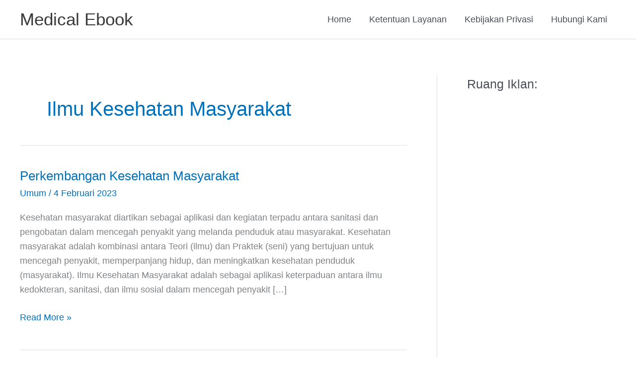

--- FILE ---
content_type: text/html; charset=utf-8
request_url: https://www.google.com/recaptcha/api2/aframe
body_size: 247
content:
<!DOCTYPE HTML><html><head><meta http-equiv="content-type" content="text/html; charset=UTF-8"></head><body><script nonce="4scwnJIItOhYqS7xpfgeyg">/** Anti-fraud and anti-abuse applications only. See google.com/recaptcha */ try{var clients={'sodar':'https://pagead2.googlesyndication.com/pagead/sodar?'};window.addEventListener("message",function(a){try{if(a.source===window.parent){var b=JSON.parse(a.data);var c=clients[b['id']];if(c){var d=document.createElement('img');d.src=c+b['params']+'&rc='+(localStorage.getItem("rc::a")?sessionStorage.getItem("rc::b"):"");window.document.body.appendChild(d);sessionStorage.setItem("rc::e",parseInt(sessionStorage.getItem("rc::e")||0)+1);localStorage.setItem("rc::h",'1769475175280');}}}catch(b){}});window.parent.postMessage("_grecaptcha_ready", "*");}catch(b){}</script></body></html>